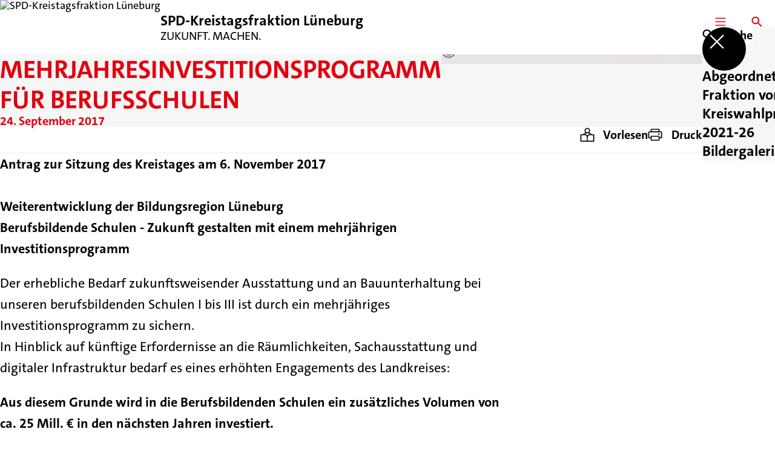

--- FILE ---
content_type: text/html; charset=UTF-8
request_url: https://spd-kreistagsfraktion-lueneburg.de/meldungen/mehrjahresinvestitionsprogramm-fuer-berufsschulen
body_size: 32396
content:
<!DOCTYPE html>
<html class="no-js t-spd-2023" lang="de">
<head>
  <meta charset="utf-8">
  <meta name="viewport" content="width=device-width, initial-scale=1.0">

  <title>Mehrjahresinvestitionsprogramm für Berufsschulen - SPD-Kreistagsfraktion Lüneburg</title>

  <script>
    document.documentElement.className = document.documentElement.className.replace(/(\s|^)no-js(\s|$)/, '$1js$2');
  </script>

  <link href="https://spd-kreistagsfraktion-lueneburg.de/assets/stylesheets/main.752d0a1414.css" rel="stylesheet">
  <link href="https://spd-kreistagsfraktion-lueneburg.de/feed.rss" rel="alternate" type="application/rss+xml" title="RSS-Feed">
  <link href="https://spdlink.de/cd4zVFqTX4lt" rel="shortlink" type="text/html">
  <link href="https://spd-kreistagsfraktion-lueneburg.de/meldungen/mehrjahresinvestitionsprogramm-fuer-berufsschulen" rel="canonical">

  <script type="module" src="https://spd-kreistagsfraktion-lueneburg.de/assets/javascripts/main.84c069ab84.js" crossorigin></script>

  <meta name="description" content="Antrag zur Sitzung des Kreistages am 6. November 2017
  
  Weiterentwicklung der Bildungsregion Lüneburg
  Berufsbildende Schulen - Zukunft gestalten mit einem meh...">
  <meta property="og:description" content="Antrag zur Sitzung des Kreistages am 6. November 2017
  
  Weiterentwicklung der Bildungsregion Lüneburg
  Berufsbildende Schulen - Zukunft gestalten mit einem meh...">
  <meta property="og:image" content="https://spd-kreistagsfraktion-lueneburg.de/_/social-media-preview/meldungen/mehrjahresinvestitionsprogramm-fuer-berufsschulen.jpg">
  <meta property="og:image:height" content="630">
  <meta property="og:image:width" content="1200">
  <meta property="og:locale" content="de">
  <meta property="og:site_name" content="SPD-Kreistagsfraktion Lüneburg">
  <meta property="og:title" content="Mehrjahresinvestitionsprogramm für Berufsschulen">
  <meta property="og:type" content="website">
  <meta property="og:url" content="https://spd-kreistagsfraktion-lueneburg.de/meldungen/mehrjahresinvestitionsprogramm-fuer-berufsschulen">
  <meta name="robots" content="index, max-snippet:[120], max-image-preview:[large]">
  <meta name="twitter:card" content="summary_large_image">

</head>

<body id="top">
        <a class="skip-link" href="#content">Zum Inhalt springen</a>

    
    
    <div class="site" id="site">
        <div class="site__header" role="banner">
      
<div id="header" class="header header--left header--with-logo">
  <div class="header__inner">
          <div class="header__sender">
                  <a class="header__logo" href="https://spd-kreistagsfraktion-lueneburg.de/">
            
            <img class="header__logo-img" src="https://spd-kreistagsfraktion-lueneburg.de/_/imagePool/0-Fuer-alle/Logos/spd_logo_spdplus.jpg?w=320&amp;h=180&amp;fit=crop&amp;c=1&amp;s=2337841a354d5b0db8548b367d4e746d" srcset="https://spd-kreistagsfraktion-lueneburg.de/_/imagePool/0-Fuer-alle/Logos/spd_logo_spdplus.jpg?w=640&amp;h=360&amp;fit=crop&amp;c=1&amp;s=3421b25d7b86a98105ef30c79f73593c 2x" width="320" height="180" alt="SPD-Kreistagsfraktion Lüneburg">
          </a>
        
                            
          <div class="header__text">
                          <span class="header__title">SPD-Kreistagsfraktion Lüneburg</span>
            
                          <span class="header__subtitle">ZUKUNFT. MACHEN.</span>
                      </div>
              </div>
    
    <div class="header__actions">
              <div class="header__menu" role="navigation">
          <a id="header-open-menu" class="header__button" href="https://spd-kreistagsfraktion-lueneburg.de/sitemap">
            <svg class="icon icon--menu header__button-icon" viewBox="0 0 200 200" aria-hidden="true"><use xlink:href="/assets/icons/icons.1b8bf5e959.svg#icon-menu"></use>
</svg>
            <span class="header__button-text">Menü</span>
          </a>

          
<div id="header-menu" class="menu" aria-label="Menü" aria-hidden="true" data-menu-trigger-id="header-open-menu">
  
  <div class="menu__backdrop" data-a11y-dialog-hide></div>

  <div class="menu__close">
    <button class="icon-button" type="button" title="Menü schließen" data-a11y-dialog-hide><span class="icon-button__icon">
      <span class="icon-button__icon-icon"><svg class="icon icon--cross" viewBox="0 0 200 200" aria-hidden="true"><use xlink:href="/assets/icons/icons.1b8bf5e959.svg#icon-cross"></use>
</svg></span></span></button>
  </div>

  <div class="menu__menu" role="document">
    <div class="menu__menu-outer">
      <div class="menu__menu-inner">
        <div class="menu__search">
          <button class="icon-button" type="button" data-a11y-dialog-hide data-overlay="header-search"><span class="icon-button__icon">
      <span class="icon-button__icon-icon"><svg class="icon icon--search" viewBox="0 0 200 200" aria-hidden="true"><use xlink:href="/assets/icons/icons.1b8bf5e959.svg#icon-search"></use>
</svg></span>&#65279;</span><span class="icon-button__text u-underline">Suche</span></button>
        </div>

        <ul class="menu__items">
                      <li class="menu__item">
                            
              <button class="icon-button menu__link" type="button" aria-haspopup="true" aria-expanded="false" aria-controls="header-menu-submenu-1" data-menu-open-submenu data-menu-level="1"><span class="icon-button__text u-underline">Abgeordnete</span><span class="icon-button__icon">&#65279;<span class="icon-button__icon-icon"><svg class="icon icon--caret-right" viewBox="0 0 200 200" aria-hidden="true"><use xlink:href="/assets/icons/icons.1b8bf5e959.svg#icon-caret-right"></use>
</svg></span>
    </span></button>

                                  <div class="menu__submenu" id="header-menu-submenu-1" hidden>
      <div class="menu__submenu-meta">
        <button class="icon-button" type="button" data-menu-close-submenu><span class="icon-button__icon">
      <span class="icon-button__icon-icon"><svg class="icon icon--arrow-left" viewBox="0 0 200 200" aria-hidden="true"><use xlink:href="/assets/icons/icons.1b8bf5e959.svg#icon-arrow-left"></use>
</svg></span>&#65279;</span><span class="icon-button__text u-underline">Zurück</span></button>

              </div>

      <ul class="menu__submenu-items" role="list">
                  <li class="menu__submenu-item">
                                                            
            
            <span class="menu__submenu-link menu__submenu-link--mobile">
              <a class="icon-button" href="https://spd-kreistagsfraktion-lueneburg.de/uebersicht" data-menu-level="2"><span class="icon-button__text u-underline">Abgeordnete und ihre Funktionen</span></a>
            </span>

            <span class="menu__submenu-link menu__submenu-link--desktop">
              <a class="link-tile link-tile--internal" href="https://spd-kreistagsfraktion-lueneburg.de/uebersicht" data-menu-level="2">
  
  <span class="link-tile__text u-underline">Abgeordnete und ihre Funktionen</span>
</a>
            </span>

                      </li>
                  <li class="menu__submenu-item">
                                                            
            
            <span class="menu__submenu-link menu__submenu-link--mobile">
              <a class="icon-button" href="https://spd-kreistagsfraktion-lueneburg.de/alle-abgeordneten-a-z" data-menu-level="2"><span class="icon-button__text u-underline">Abgeordnete (A-Z)</span></a>
            </span>

            <span class="menu__submenu-link menu__submenu-link--desktop">
              <a class="link-tile link-tile--internal" href="https://spd-kreistagsfraktion-lueneburg.de/alle-abgeordneten-a-z" data-menu-level="2">
  
  <span class="link-tile__text u-underline">Abgeordnete (A-Z)</span>
</a>
            </span>

                      </li>
                  <li class="menu__submenu-item">
                                                            
            
            <span class="menu__submenu-link menu__submenu-link--mobile">
              <a class="icon-button" href="https://spd-kreistagsfraktion-lueneburg.de/beratende-mitglieder" data-menu-level="2"><span class="icon-button__text u-underline">Beratende Mitglieder</span></a>
            </span>

            <span class="menu__submenu-link menu__submenu-link--desktop">
              <a class="link-tile link-tile--internal" href="https://spd-kreistagsfraktion-lueneburg.de/beratende-mitglieder" data-menu-level="2">
  
  <span class="link-tile__text u-underline">Beratende Mitglieder</span>
</a>
            </span>

                      </li>
              </ul>
    </div>
  
                          </li>
                      <li class="menu__item">
                            
              <a class="icon-button menu__link" href="https://spd-kreistagsfraktion-lueneburg.de/fraktion-vor-ort" data-menu-level="1"><span class="icon-button__text u-underline">Fraktion vor Ort</span></a>

                          </li>
                      <li class="menu__item">
                            
              <a class="icon-button menu__link" href="https://spd-kreistagsfraktion-lueneburg.de/kreiswahlprogramm-2021-2026" data-menu-level="1"><span class="icon-button__text u-underline">Kreiswahlprogramm 2021-26</span></a>

                          </li>
                      <li class="menu__item">
                            
              <a class="icon-button menu__link" href="https://spd-kreistagsfraktion-lueneburg.de/bildergalerie" data-menu-level="1"><span class="icon-button__text u-underline">Bildergalerie</span></a>

                          </li>
                  </ul>
      </div>
    </div>

      </div>
</div>
        </div>
      
              <div class="header__search" role="search">
          <a class="header__button" data-overlay="header-search" href="https://spd-kreistagsfraktion-lueneburg.de/suche">
            <svg class="icon icon--search header__button-icon" viewBox="0 0 200 200" aria-hidden="true"><use xlink:href="/assets/icons/icons.1b8bf5e959.svg#icon-search"></use>
</svg>
            <span class="header__button-text">Suche</span>
          </a>

          

<div id="header-search" class="overlay search-overlay" aria-label="Suche" aria-hidden="true" data-overlay-destroy-after-close="false" data-overlay-redirect-after-close="false">
  <div class="overlay__backdrop" data-a11y-dialog-hide></div>

  <div class="overlay__overlay u-inverted" role="document">
    <div class="overlay__bar">
      
      <button class="icon-button overlay__close" type="button" title="Schließen" data-a11y-dialog-hide disabled><span class="icon-button__icon">
      <span class="icon-button__icon-icon"><svg class="icon icon--cross" viewBox="0 0 200 200" aria-hidden="true"><use xlink:href="/assets/icons/icons.1b8bf5e959.svg#icon-cross"></use>
</svg></span></span></button>
    </div>

    <div class="overlay__content">
                  <div class="search-overlay__form">
      
<form id="header-search-search" class="input-form" action="https://spd-kreistagsfraktion-lueneburg.de/suche" method="get" enctype="multipart/form-data" accept-charset="utf-8" data-hx-post="https://spd-kreistagsfraktion-lueneburg.de/actions/_spdplus/search/render" data-hx-trigger="keyup changed delay:0.2s throttle:0.4s from:(find input)" data-hx-select=".search-overlay__content" data-hx-target=".search-overlay__content" data-hx-swap="innerHTML" data-hx-indicator="closest .search-overlay" data-hx-vals="{&quot;SPDPLUS_CSRF_TOKEN&quot;:&quot;gNHILq7Sq9ROCA9u7dwQ8fMnhA81qewOYF7uNbgyqVj7y87QDlMmD7eAu0Xqp-yAIn9GVp_odKi_c897cf_YeQgQgn7zBt1gvbmn_Vhkcn8=&quot;}">
  
  
  

  
  <div class="input-form__field">
    

<div id="header-search-search-field" class="field">
      <label class="field__label u-hidden-visually" for="header-search-search-field-control">
      <span class="label">Suchbegriff</span>
    </label>
  
  
  
  
      <div class="field__controls field__controls--stacked">
              <div class="field__control">
          <div class="input">
        <input class="input__input input__input--search" id="header-search-search-field-control" name="q" type="search" />

    </div>
        </div>
          </div>
  
  
  </div>
  </div>

  <div class="input-form__button">
    
<button class="button" type="submit" title="Suchen">
      <span class="button__icon">
      <svg class="icon icon--search" viewBox="0 0 200 200" aria-hidden="true"><use xlink:href="/assets/icons/icons.1b8bf5e959.svg#icon-search"></use>
</svg>    </span>
  
  
  </button>
  </div>
</form>
    </div>

    <div class="search-overlay__content">
      
      <div class="loading search-overlay__loading"></div>
    </div>
  
          </div>
  </div>
</div>
        </div>
          </div>
  </div>
</div>
    </div>

        <main id="content" class="site__content">
              <div id="p2620587" lang="de" class="page">
  
      <div class="page__header">
      
      <div class="page__head">
        <div class="page__heading">
                      <div class="page__headline">
              <h1 class="headline"><span class="headline__text">Mehrjahresinvestitionsprogramm für Berufsschulen</span></h1>
            </div>
          
                      <time class="page__date" datetime="2017-09-24">24. September 2017</time>
          
                  </div>

                  <div class="page__image">
            <figure id="media-77901-69897" class="media" role="figure" aria-labelledby="media-77901-69897-caption">
  <div class="media__figure">
          <picture class="image" style="background-image: url([data-uri])">
  <img class="image__img" src="https://spd-kreistagsfraktion-lueneburg.de/_/uploads/spdKreistagsfraktionLueneburg/Meldungen-2019-2020/berufsbildende_schulen_luneburg.jpeg?w=150&amp;h=84&amp;fit=crop&amp;c=0&amp;s=b528d348027cc1d6547a12741dd3775b" srcset="https://spd-kreistagsfraktion-lueneburg.de/_/uploads/spdKreistagsfraktionLueneburg/Meldungen-2019-2020/berufsbildende_schulen_luneburg.jpeg?w=150&amp;h=84&amp;fit=crop&amp;c=0&amp;s=b528d348027cc1d6547a12741dd3775b 2x" width="150" height="84" loading="lazy" role="presentation" />
</picture>

            </div>

      <figcaption class="media__caption" id="media-77901-69897-caption">
      
              <div class="media__copyright rs_skip">
          
<div class="copyright">
      <button class="copyright__button" type="button" title="Bildrechte" aria-pressed="false">
      <svg class="icon icon--copyright" viewBox="0 0 200 200" aria-hidden="true"><use xlink:href="/assets/icons/icons.1b8bf5e959.svg#icon-copyright"></use>
</svg>    </button>

    <div class="copyright__tooltip u-tooltip" tabindex="0" role="tooltip" hidden data-floating-placements="left,right">
      <span class="copyright__tooltip-text">Brigitte Mertz</span>
    </div>
  </div>
        </div>
          </figcaption>
  
  </figure>
          </div>
              </div>
    </div>
  
  <div class="page__inner">
          <div class="page__bar rs_skip rs_preserve">
        
                  <ul class="page__tools" lang="de">
            <li class="page__tool">
              <button class="icon-button icon-button--secondary" type="button" data-page-readspeaker><span class="icon-button__icon">
      <span class="icon-button__icon-icon"><svg class="icon icon--read" viewBox="0 0 200 200" aria-hidden="true"><use xlink:href="/assets/icons/icons.1b8bf5e959.svg#icon-read"></use>
</svg></span>&#65279;</span><span class="icon-button__text u-underline">Vorlesen</span></button>
            </li>

            <li class="page__tool">
              <button class="icon-button icon-button--secondary" type="button" data-print><span class="icon-button__icon">
      <span class="icon-button__icon-icon"><svg class="icon icon--print" viewBox="0 0 200 200" aria-hidden="true"><use xlink:href="/assets/icons/icons.1b8bf5e959.svg#icon-print"></use>
</svg></span>&#65279;</span><span class="icon-button__text u-underline">Drucken</span></button>
            </li>

            <li class="page__tool">
              <button class="icon-button" type="button" data-share data-share-title="Mehrjahresinvestitionsprogramm für Berufsschulen" data-share-url="https://spd-kreistagsfraktion-lueneburg.de/meldungen/mehrjahresinvestitionsprogramm-fuer-berufsschulen"><span class="icon-button__icon">
      <span class="icon-button__icon-icon"><svg class="icon icon--share" viewBox="0 0 200 200" aria-hidden="true"><use xlink:href="/assets/icons/icons.1b8bf5e959.svg#icon-share"></use>
</svg></span>&#65279;</span><span class="icon-button__text u-underline">Teilen</span></button>
            </li>
          </ul>
              </div>
    
    <div class="page__readspeaker rs_skip rs_preserve" hidden>
      <div id="readspeaker_button1" class="rsbtn">
        
        <a rel="nofollow" class="rsbtn_play" accesskey="L" title="Um den Text anzuh&ouml;ren, verwenden Sie bitte ReadSpeaker webReader" href="https://app-eu.readspeaker.com/cgi-bin/rsent?customerid=11021&amp;lang=de&amp;readid=p2620587&amp;url=https%3A//spd-kreistagsfraktion-lueneburg.de/meldungen/mehrjahresinvestitionsprogramm-fuer-berufsschulen">
          <span class="rsbtn_left rsimg rspart"><span class="rsbtn_text"><span>Vorlesen</span></span></span>
          <span class="rsbtn_right rsimg rsplay rspart"></span>
        </a>
      </div>
    </div>

    <div class="page__content">
      <div class="page__blocks">
                                      
                    <div id="c8651150" class="page__block" data-block-type="text" data-block-theme="transparent">
                          <p class="paragraph"><strong>Antrag zur Sitzung des Kreistages am 6. November 2017<br>
<br>
Weiterentwicklung der Bildungsregion Lüneburg<br>
Berufsbildende Schulen - Zukunft gestalten mit einem mehrjährigen Investitionsprogramm</strong></p>
<p class="paragraph">Der erhebliche Bedarf zukunftsweisender Ausstattung und an Bauunterhaltung bei unseren berufsbildenden Schulen I bis III ist durch ein mehrjähriges Investitionsprogramm zu sichern.<br>
In Hinblick auf künftige Erfordernisse an die Räumlichkeiten, Sachausstattung und digitaler Infrastruktur bedarf es eines erhöhten Engagements des Landkreises:</p>

<p class="paragraph"><strong>Aus diesem Grunde wird in die Berufsbildenden Schulen ein zusätzliches Volumen von ca. 25 Mill. € in den nächsten Jahren investiert.</strong></p>

<p class="paragraph">Hierzu ist ein mehrstufiges und zielorientiertes Konzept, welches auf einem breiten Konsens beruht, erforderlich. Gemeinsam mit den Schulleitungen, der Verwaltung und Vertreten aus Bau- und Schulausschuss wird daher eine Konzeptgruppe gebildet, die bis Herbst 2018 ein Mehrjahresprogramm vorlegt.</p>

<p class="paragraph">Der Kreistag möge daher beschließen:</p>

<ol class="bullet-list bullet-list--ordered" role="list">
      <li class="bullet-list__item">
      <span class="bullet-list__text">Die mittelfristige Finanzplanung wird durch ein Sonderprogramm für die Berufsbildenden Schulen ergänzt.</span>

      </li>
      <li class="bullet-list__item">
      <span class="bullet-list__text">Für die sukzessive Ertüchtigung werden Mittel von mindestens 25 Millionen € bis zum Haushaltsjahr 2025 angestrebt („25 Mio. € bis 2025“).</span>

      </li>
      <li class="bullet-list__item">
      <span class="bullet-list__text">Zur Erarbeitung dieses Mehrjahresprogramms wird eine „Konzeptgruppe BBS“ eingerichtet.</span>

      </li>
      <li class="bullet-list__item">
      <span class="bullet-list__text">Dabei sollen zielgerichtet Förderprogramme des Bundes und des Landes mit genutzt werden.</span>

      </li>
  </ol>

<p class="paragraph"><strong>Begründung</strong></p>

<p class="paragraph">An den berufsbildenden Schulen (BBS I-III) in Lüneburg werden mehr als 6.000 Schüler unterrichtet. Mit ihrem Spektrum von der Berufseinstiegsklasse bis zum Abitur und ihrem vielfältigen Angebot an Ausbildungsbereichen sind sie ein bedeutender Teil der hiesigen Bildungslandschaft.</p>

<p class="paragraph">Neben dem allgemeinbildenden Teil, bieten die Schulen ein hohes Maß an Kompetenz in Sachen beruflicher Ausbildung und Qualifizierung. Durch die pädagogische Herangehensweise in den Aspekten von Integration und Inklusion leisten diese Schulen einen wichtigen Beitrag für eine ausgewogene Gesellschaftsstruktur. Jungen Menschen wird ein vielfältiges Angebot an Perspektiven vor Ort geboten.</p>

<p class="paragraph">Handwerk, Handel und Dienstleistungsgewerbe profitieren vom differenzierten Angebot der BBSen. Damit sind die berufsbildenden Schulen auch wirtschaftlich ein bedeutender Faktor unserer Region und darüber hinaus.</p>

<p class="paragraph">Dieses Angebot zu festigen und möglichst zu erweitern, ist eine bedeutende Aufgabe des Landkreises. Unser Landkreis bleibt damit weiterhin ein attraktiver Wirtschaftsstandort in der Metropolregion.</p>

<p class="paragraph">In diesem Sinne wird der Landkreis Lüneburg künftig die BBS mit einem eigenen Konzept weiterhin fördern und ertüchtigen. Eine kompetente Ausbildung bedarf neben engagierten Lehrkräften und zeitgemäßen Räumlichkeiten auch einer soliden modernen Ausstattung und einer guten digitalen Infrastruktur. Die zielorientierte Unterstützung aus Industrie und Handwerk auch in finanzieller Hinsicht führt zu einer praxisgerechten Ausbildung und kommt damit allen Akteuren zugute.</p>
                      </div>
              </div>

      <div class="u-clearfix"></div>

              <div class="page__footer rs_skip">
                      <div class="page__tags">
              <div class="tags">
  
  <ul class="tags__tags" role="list">
          <li class="tags__tag">
        <a class="tag u-underline" href="https://spd-kreistagsfraktion-lueneburg.de/suche?tag=bildung-und-qualifikation">
  Bildung und Qualifikation
</a>
      </li>
      </ul>
</div>
            </div>
          
                      <div class="page__browser">
              <div class="browser">
  <div class="browser__links">
    
                <a href="https://spd-kreistagsfraktion-lueneburg.de/meldungen/konsequenter-laermschutz-und-raumordnungsverfahren-fuer-alpha-e" class="browser__link browser__link--left">
        <span class="browser__link-label">Vorherige Meldung</span>

        <span class="headline browser__link-headline"><span class="headline__text">Konsequenter Lärmschutz und Raumordnungsverfahren für Alpha E</span></span>

        <span class="browser__link-icon">
          <svg class="icon icon--caret-left" viewBox="0 0 200 200" aria-hidden="true"><use xlink:href="/assets/icons/icons.1b8bf5e959.svg#icon-caret-left"></use>
</svg>        </span>
      </a>
    
    
                <a href="https://spd-kreistagsfraktion-lueneburg.de/meldungen/angemessene-wolfspopulation-im-landkreis-lueneburg" class="browser__link browser__link--right">
        <span class="browser__link-label">Nächste Meldung</span>

        <span class="headline browser__link-headline"><span class="headline__text">Angemessene Wolfspopulation im Landkreis Lüneburg</span></span>

        <span class="browser__link-icon">
          <svg class="icon icon--caret-right" viewBox="0 0 200 200" aria-hidden="true"><use xlink:href="/assets/icons/icons.1b8bf5e959.svg#icon-caret-right"></use>
</svg>        </span>
      </a>
    
      </div>

      <div class="browser__button">
      
<a class="button button--internal" href="https://spd-kreistagsfraktion-lueneburg.de/meldungen">
  
      <span class="button__text u-underline">Alle Meldungen</span>
  
  </a>
    </div>
  </div>
            </div>
                  </div>
          </div>
  </div>
</div>
    </main>

        <div class="site__footer" role="contentinfo">
      
<div id="footer" class="footer">
      <div class="footer__breadcrumb">
      <nav id="footer-breadcrumb" class="breadcrumb" aria-label="Aktuelle Position auf der Webseite">
  <ol class="breadcrumb__crumbs">
    <li class="breadcrumb__crumb"><a class="breadcrumb__link u-underline" href="https://spd-kreistagsfraktion-lueneburg.de/"><span class="breadcrumb__link-icon"><svg class="icon icon--home" viewBox="0 0 200 200" aria-hidden="true"><use xlink:href="/assets/icons/icons.1b8bf5e959.svg#icon-home"></use></svg></span><span class="breadcrumb__link-text u-hidden-visually">Startseite</span></a><svg class="icon icon--caret-right breadcrumb__arrow" viewBox="0 0 200 200" aria-hidden="true"><use xlink:href="/assets/icons/icons.1b8bf5e959.svg#icon-caret-right"></use></svg></li><li class="breadcrumb__crumb"><a class="breadcrumb__link u-underline" href="https://spd-kreistagsfraktion-lueneburg.de/meldungen"><span class="breadcrumb__link-icon"><svg class="icon icon--level-up" viewBox="0 0 200 200" aria-hidden="true"><use xlink:href="/assets/icons/icons.1b8bf5e959.svg#icon-level-up"></use></svg></span><span class="breadcrumb__link-text">Meldungen</span></a><svg class="icon icon--caret-right breadcrumb__arrow" viewBox="0 0 200 200" aria-hidden="true"><use xlink:href="/assets/icons/icons.1b8bf5e959.svg#icon-caret-right"></use></svg></li><li class="breadcrumb__crumb"><a class="breadcrumb__link u-underline" href="https://spd-kreistagsfraktion-lueneburg.de/meldungen/mehrjahresinvestitionsprogramm-fuer-berufsschulen" aria-current="page"><span class="breadcrumb__link-icon"><svg class="icon icon--level-up" viewBox="0 0 200 200" aria-hidden="true"><use xlink:href="/assets/icons/icons.1b8bf5e959.svg#icon-level-up"></use></svg></span><span class="breadcrumb__link-text">Mehrjahresinvestitionsprogramm für Berufsschulen</span></a></li>  </ol>

  <script type="application/ld+json">
    {
    "@context": "https:\/\/schema.org",
    "@type": "BreadcrumbList",
    "itemListElement": [
        {
            "@type": "ListItem",
            "position": 1,
            "name": "Startseite",
            "item": "https:\/\/spd-kreistagsfraktion-lueneburg.de\/"
        },
        {
            "@type": "ListItem",
            "position": 2,
            "name": "Meldungen",
            "item": "https:\/\/spd-kreistagsfraktion-lueneburg.de\/meldungen"
        },
        {
            "@type": "ListItem",
            "position": 3,
            "name": "Mehrjahresinvestitionsprogramm f\u00fcr Berufsschulen",
            "item": "https:\/\/spd-kreistagsfraktion-lueneburg.de\/meldungen\/mehrjahresinvestitionsprogramm-fuer-berufsschulen"
        }
    ]
}
  </script>
</nav>
    </div>
  
  <div class="footer__content">
    
          <a class="footer__logo" href="https://spd-kreistagsfraktion-lueneburg.de/">
                  
          <img class="footer__logo-img" src="https://spd-kreistagsfraktion-lueneburg.de/_/imagePool/0-Fuer-alle/Logos/spd_logo_spdplus.jpg?w=320&amp;h=180&amp;fit=crop&amp;c=1&amp;s=2337841a354d5b0db8548b367d4e746d" srcset="https://spd-kreistagsfraktion-lueneburg.de/_/imagePool/0-Fuer-alle/Logos/spd_logo_spdplus.jpg?w=640&amp;h=360&amp;fit=crop&amp;c=1&amp;s=3421b25d7b86a98105ef30c79f73593c 2x" width="320" height="180" alt="" role="presentation">
        
                  <span class="footer__logo-title">SPD-Kreistagsfraktion Lüneburg</span>
        
                  <span class="footer__logo-subtitle">ZUKUNFT. MACHEN.</span>
              </a>
    
          <div class="footer__links">
                  <nav class="footer__social-media" aria-label="Social-Media-Konten">
            <div class="footer__social-media-title">Jetzt folgen</div>

            <ul class="footer__social-media-links" role="list">
                              <li class="footer__social-media-link">
                  <a class="icon-button" title="Facebook" href="https://www.facebook.com/spd.landkreis.lueneburg/" target="_blank" rel="noopener noreferrer"><span class="icon-button__icon">
      <span class="icon-button__icon-icon"><svg class="icon icon--facebook" viewBox="0 0 200 200" aria-hidden="true"><use xlink:href="/assets/icons/icons.1b8bf5e959.svg#icon-facebook"></use>
</svg></span></span></a>
                </li>
                              <li class="footer__social-media-link">
                  <a class="icon-button" title="Instagram" href="https://www.instagram.com/spd_lueneburg/?hl=de" target="_blank" rel="noopener noreferrer"><span class="icon-button__icon">
      <span class="icon-button__icon-icon"><svg class="icon icon--instagram" viewBox="0 0 200 200" aria-hidden="true"><use xlink:href="/assets/icons/icons.1b8bf5e959.svg#icon-instagram"></use>
</svg></span></span></a>
                </li>
                          </ul>
          </nav>
        
                  <div class="footer__action" role="navigation" aria-label="Aktions-Links">
            <ul class="footer__action-links" role="list">
                              <li class="footer__action-link">
                  <a class="icon-button icon-button--secondary" href="https://spd-kreistagsfraktion-lueneburg.de/suche"><span class="icon-button__icon">
      <span class="icon-button__icon-icon"><svg class="icon icon--search" viewBox="0 0 200 200" aria-hidden="true"><use xlink:href="/assets/icons/icons.1b8bf5e959.svg#icon-search"></use>
</svg></span>&#65279;</span><span class="icon-button__text u-underline">Suche</span></a>
                </li>
                              <li class="footer__action-link">
                  <a class="icon-button icon-button--secondary" href="https://spd-kreistagsfraktion-lueneburg.de/sitemap"><span class="icon-button__icon">
      <span class="icon-button__icon-icon"><svg class="icon icon--sitemap" viewBox="0 0 200 200" aria-hidden="true"><use xlink:href="/assets/icons/icons.1b8bf5e959.svg#icon-sitemap"></use>
</svg></span>&#65279;</span><span class="icon-button__text u-underline">Sitemap</span></a>
                </li>
                              <li class="footer__action-link">
                  <a class="icon-button icon-button--secondary" href="https://spd-kreistagsfraktion-lueneburg.de/kontakt"><span class="icon-button__icon">
      <span class="icon-button__icon-icon"><svg class="icon icon--chat" viewBox="0 0 200 200" aria-hidden="true"><use xlink:href="/assets/icons/icons.1b8bf5e959.svg#icon-chat"></use>
</svg></span>&#65279;</span><span class="icon-button__text u-underline">Kontakt</span></a>
                </li>
                          </ul>
          </div>
              </div>
      </div>

      <div class="footer__meta" role="navigation" aria-label="Service-Links">
      <ul class="footer__meta-links" role="list">
                  <li class="footer__meta-link">
            <a class="link link--internal" href="https://spd-kreistagsfraktion-lueneburg.de/impressum"><span class="link__text u-underline">Impressum</span></a>
          </li>
                  <li class="footer__meta-link">
            <a class="link link--internal" href="https://spd-kreistagsfraktion-lueneburg.de/datenschutz"><span class="link__text u-underline">Datenschutz</span></a>
          </li>
                  <li class="footer__meta-link">
            <a class="link link--internal" href="https://spd-kreistagsfraktion-lueneburg.de/kontakt"><span class="link__text u-underline">Kontakt</span></a>
          </li>
                  <li class="footer__meta-link">
            <a class="link link--internal" href="https://spd-kreistagsfraktion-lueneburg.de/sitemap"><span class="link__text u-underline">Sitemap</span></a>
          </li>
              </ul>
    </div>
  </div>
    </div>

        
          </div>

    
    <div id="overlays">
        </div>

    <div id="tooltips"></div>
        <script>
        (function() {
            var u='https://s.spd.plus/';
            var _paq = window._paq = window._paq || [];

            _paq.push(['disableCookies']);
            _paq.push(['HeatmapSessionRecording::disable']);
            _paq.push(['trackPageView']);
            _paq.push(['enableLinkTracking']);
            _paq.push(['disableBrowserFeatureDetection']);
            _paq.push(['setTrackerUrl', u+'matomo.php']);
            _paq.push(['setSiteId', '123']);

            var d=document, g=d.createElement('script'), s=d.getElementsByTagName('script')[0];
            g.async=true;
            g.src=u+'matomo.js';
            s.parentNode.insertBefore(g,s);
        })();
    </script>
</body>
</html>
